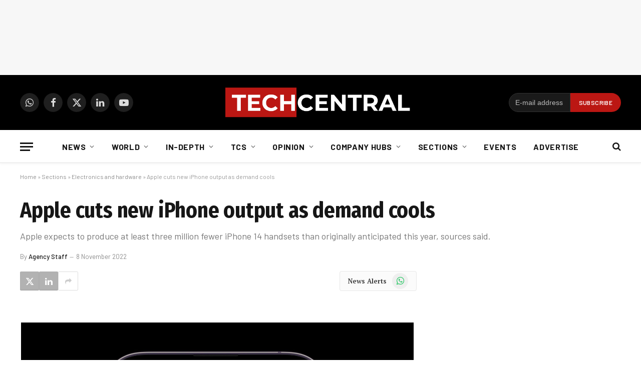

--- FILE ---
content_type: text/html; charset=utf-8
request_url: https://www.google.com/recaptcha/api2/aframe
body_size: 268
content:
<!DOCTYPE HTML><html><head><meta http-equiv="content-type" content="text/html; charset=UTF-8"></head><body><script nonce="5bnNW9QxgaWJHO96yoRhQw">/** Anti-fraud and anti-abuse applications only. See google.com/recaptcha */ try{var clients={'sodar':'https://pagead2.googlesyndication.com/pagead/sodar?'};window.addEventListener("message",function(a){try{if(a.source===window.parent){var b=JSON.parse(a.data);var c=clients[b['id']];if(c){var d=document.createElement('img');d.src=c+b['params']+'&rc='+(localStorage.getItem("rc::a")?sessionStorage.getItem("rc::b"):"");window.document.body.appendChild(d);sessionStorage.setItem("rc::e",parseInt(sessionStorage.getItem("rc::e")||0)+1);localStorage.setItem("rc::h",'1769722137703');}}}catch(b){}});window.parent.postMessage("_grecaptcha_ready", "*");}catch(b){}</script></body></html>